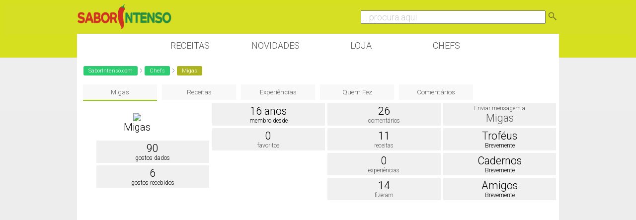

--- FILE ---
content_type: text/html; charset=utf-8
request_url: https://www.google.com/recaptcha/api2/aframe
body_size: 265
content:
<!DOCTYPE HTML><html><head><meta http-equiv="content-type" content="text/html; charset=UTF-8"></head><body><script nonce="GCltNB5WOgPd2Eh4efycjA">/** Anti-fraud and anti-abuse applications only. See google.com/recaptcha */ try{var clients={'sodar':'https://pagead2.googlesyndication.com/pagead/sodar?'};window.addEventListener("message",function(a){try{if(a.source===window.parent){var b=JSON.parse(a.data);var c=clients[b['id']];if(c){var d=document.createElement('img');d.src=c+b['params']+'&rc='+(localStorage.getItem("rc::a")?sessionStorage.getItem("rc::b"):"");window.document.body.appendChild(d);sessionStorage.setItem("rc::e",parseInt(sessionStorage.getItem("rc::e")||0)+1);localStorage.setItem("rc::h",'1768636546686');}}}catch(b){}});window.parent.postMessage("_grecaptcha_ready", "*");}catch(b){}</script></body></html>